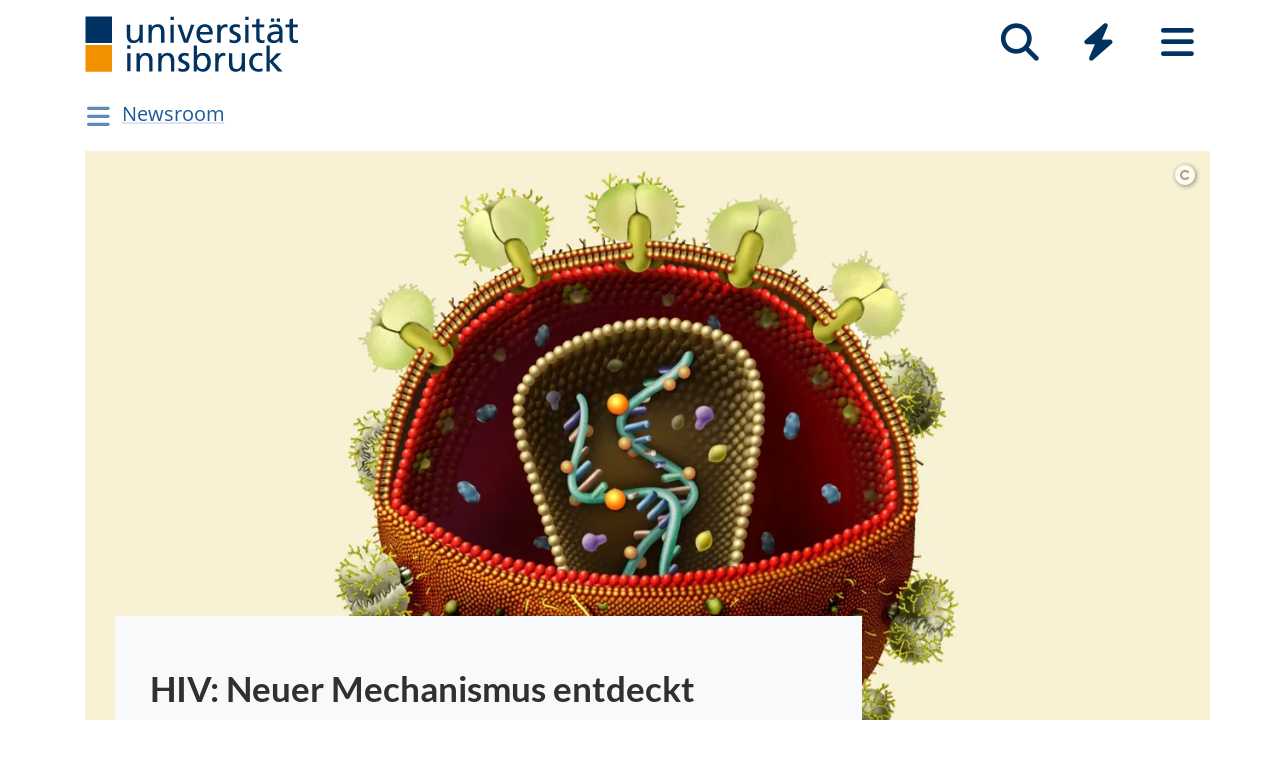

--- FILE ---
content_type: text/html; charset=utf-8
request_url: https://www.uibk.ac.at/de/newsroom/2020/hiv-neuer-mechanismus-entdeckt/
body_size: 8693
content:
<!DOCTYPE html>
<html lang="de"><head><title>HIV: Neuer Mechanismus entdeckt – Universität Innsbruck</title><meta charset="utf-8"><meta http-equiv="X-UA-Compatible" content="IE=edge"><link rel="icon" href="/static/uniweb/images/icons/favicon.a28011f62af2.ico" type="image/x-icon" /><meta name="viewport" content="width=device-width, initial-scale=1.0">
	<meta name="description" content="None"/>
	<link rel="canonical" href="https://www.uibk.ac.at/de/newsroom/2020/hiv-neuer-mechanismus-entdeckt/"><link rel="alternate" hreflang="x-default" href="https://www.uibk.ac.at/de/newsroom/2020/hiv-neuer-mechanismus-entdeckt/"><link rel="alternate" hreflang="de" href="https://www.uibk.ac.at/de/newsroom/2020/hiv-neuer-mechanismus-entdeckt/"><meta name="dcterms.modified" content="2022-05-09"><meta name="dcterms.format" content="text/html"><meta name="dcterms.language" content="de"><meta property="fediverse:creator" name="fediverse:creator" content="@uniinnsbruck@social.uibk.ac.at" /><meta name="twitter:card" content="summary_large_image" /><meta name="twitter:site" content="@uniinnsbruck" /><meta property="og:url" content="https://www.uibk.ac.at/de/newsroom/2020/hiv-neuer-mechanismus-entdeckt/" /><meta property="og:title" content="HIV: Neuer Mechanismus entdeckt" /><meta property="og:description" content="Der Kampf gegen HIV ist auch nach jahrelanger Forschung nicht gewonnen. Ein wichtiger Schritt zur Entwicklung besserer Therapien ist ein gutes Verständnis davon, wie sich das Virus auf molekularer Ebene im Körper vermehrt. Ein Team um Kathrin Breuker hat nun einen Mechanismus entschlüsselt, der für die Vermehrung des Virus zentral ist und ein neues Angriffsziel für eine Therapie bietet." /><meta property="og:image" content="https://www.uibk.ac.at/media/filer_public_thumbnails/filer_public/a1/23/a1230795-b994-47d3-afe9-d7b53effcfed/hiv_1800x1080.jpg__1200x720_q85_crop_subsampling-2_upscale.jpg" /><meta property="og:image:type" content="image/jpeg" /><meta property="og:image:alt" content="Blick in das Innere des HI-Virus." /><meta property="og:image:width" content="1200" /><meta property="og:image:height" content="720" /><meta property="og:locale" content="de_DE" /><script type="module" src="/static/node_modules/@uniweb/components/dist/uniweb-components/uniweb-components.esm.307152d78860.js"></script>
	<link href="/static/uniweb/css/default.ec67e97014a4.css" rel="stylesheet" type="text/css"/>
<link href="/static/uniweb/css/print.af7e8dc14679.css" rel="stylesheet" type="text/css" media="print"/>
<link href="/static/uniweb/css/shariff.complete.ff4dbf0968b0.css" rel="stylesheet" type="text/css"/>
<link href="/static/utils/css/cactus.79d54b08cf09.css" rel="stylesheet" type="text/css"/>

	

	<script type="application/ld+json">
	[{"@context": "https://schema.org", "@type": "NewsArticle", "@id": "https://www.uibk.ac.at/de/newsroom/2020/hiv-neuer-mechanismus-entdeckt/#uibk-newsarticle", "description": "Der Kampf gegen HIV ist auch nach jahrelanger Forschung nicht gewonnen. Ein wichtiger Schritt zur Entwicklung besserer Therapien ist ein gutes Verst\u00e4ndnis davon, wie sich das Virus auf molekularer Ebene im K\u00f6rper vermehrt. Ein Team um Kathrin Breuker hat nun einen Mechanismus entschl\u00fcsselt, der f\u00fcr die Vermehrung des Virus zentral ist und ein neues Angriffsziel f\u00fcr eine Therapie bietet.", "mainEntityOfPage": {"@type": "WebPage", "url": "https://www.uibk.ac.at/de/newsroom/2020/hiv-neuer-mechanismus-entdeckt/"}, "headline": "HIV: Neuer Mechanismus entdeckt", "isAccessibleForFree": "true", "image": {"@type": "ImageObject", "name": "hiv_1800x1080.jpg", "url": "https://www.uibk.ac.at/media/filer_public_thumbnails/filer_public/a1/23/a1230795-b994-47d3-afe9-d7b53effcfed/hiv_1800x1080.jpg__1200x720_q85_crop_subsampling-2_upscale.jpg", "creditText": "Illustration von Angie Fox / worldofviruses.unl.edu"}, "dateModified": "2024-07-03T11:35:58.094885+02:00", "datePublished": "2020-11-13T12:08:00+01:00", "inLanguage": "de"}]
	</script>

	<script>(function(){var _mtm=window._mtm=window._mtm||[];_mtm.push({'mtm.startTime':(new Date().getTime()),'event':'mtm.Start'});var d=document,g=d.createElement('script'),s=d.getElementsByTagName('script')[0];g.type='text/javascript';g.async=true;g.src='https://www.uibk.ac.at/pwk/js/container_htPnMFTX.js';s.parentNode.insertBefore(g,s);})()</script>
</head>

<body>
	
	
	
<header id="uibk-header-2024" class="uibk-header-default d-print-none">
	<div id="uibk-nav-canvas" class="w-100 d-flex flex-row align-items-start">
		<div class="container">
			<div class="row">
                <div class="col-12 d-flex flex-row justify-content-between align-items-center">
					
					<div id="uibk-nav-logo">
						<a href="https://www.uibk.ac.at/">
							<img src="/static/uniweb/images/logo-uibk.90f7ae9bbfac.svg" alt="Logo Universität Innsbruck" />
						</a>
					</div>
					
					
					
					<nav id="uibk-nav-prime" class="d-flex flex-row align-items-end" aria-label="Global" tabindex="0">
						

<button type="button" data-target="uibk-nav-search" data-focus="uibk-search-forms" class="position-relative uibk-nav-btn-open d-flex flex-column-reverse navbar-toggler btn btn-lg btn-supersized justify-content-end align-items-center uibk-mb-05" id="uibk-btn-nav-search" aria-label="Suche" tabindex="0"><span class="uibk-navi-text text-white position-absolute">Suche</span><i class="fa fa-search fa-fw fa-2x"></i></button><button type="button" data-target="uibk-nav-quicklinks" data-focus="uibk-nav-quicklinks-all" class="position-relative uibk-nav-btn-open d-flex flex-column-reverse navbar-toggler btn btn-lg btn-supersized justify-content-end align-items-center uibk-mb-05" id="uibk-btn-nav-quicklinks" aria-label="Quicklinks" tabindex="0"><span class="uibk-navi-text text-white position-absolute">Quicklinks</span><i class="fas fa-bolt fa-fw fa-2x"></i></button><button type="button" data-target="uibk-nav-fold-out" data-focus="uibk-nav-pages" class="position-relative uibk-nav-btn-open d-flex flex-column-reverse navbar-toggler btn btn-lg btn-supersized justify-content-center align-items-center uibk-mb-05" id="uibk-btn-nav-fold-out" aria-label="Seiten" tabindex="0"><span class="uibk-navi-text text-white position-absolute">Navigation</span><i class="fas fa-bars fa-fw fa-2x"></i></button>
					</nav>
				</div>
			</div>
		</div>
	</div>
	

<div id="uibk-nav-search" class="uibk-nav position-absolute d-none min-vh-100 w-100 flex-column justify-content-between" role="dialog" aria-modal="true" aria-label="Suche" tabindex="0"><div class="uibk-nav-col-2 container"><div id="uibk-search-forms" class="uibk-fold-out-span-2" tabindex="0"><form action="https://www.uibk.ac.at/search" method="get" role="search" aria-label="Webseiten"><h2 class="uibk-mt-0 text-white" tabindex="-1" id="nav-search-title">Webseitensuche</h2><label for="uibk-website-search" hidden="">Suchbegriff</label><div class="d-flex flex-row uibk-flex-search"><div class="form-group uibk-mb-1 w-100"><input name="q" id="uibk-website-search" type="search" maxlength="120" placeholder="Suchbegriff eingeben" class="form-control form-control-lg w-100" autocomplete="off" aria-autocomplete="list" aria-owns="uibk-website-search-suggestion" aria-expanded="false" aria-haspopup="listbox" aria-describedby="uibk-website-search-assistive" /><ul id="uibk-website-search-suggestion" tabindex="-1" aria-label="Suchvorschläge" aria-labelledby="uibk-website-search"></ul><span id="uibk-website-search-suggestion-alert" role="alert" class="sr-only">keine Suchvorschläge</span><span id="uibk-website-search-assistive" class="d-none">Wenn automatische Suchvorschläge verfügbar sind, verwenden Sie die Auf- und Abwärtspfeile zum Überprüfen und die Eingabetaste zum Auswählen. Benutzer von Touch-Geräten können durch Berührung oder mit Wischgesten suchen.</span></div><div class="form-group uibk-mb-1"><button type="submit" aria-label="Suchen" class="text-white bg-transparent border-0 m-0 p-0"><i class="fas fa-search"></i></button></div></div></form><form action="https://lfuonline.uibk.ac.at/public/people.search" method="get" role="search" aria-label="Personen"><h2 class="uibk-mt-0 text-white">Personensuche</h2><div class="d-flex flex-row"><div class="form-group"><input name="lname" type="search" maxlength="50" placeholder="Nachname" class="form-control form-control-lg w-100" aria-label="Nachname" /></div><div class="form-group"><input name="fname" type="search" maxlength="50" placeholder="Vorname" class="form-control form-control-lg w-100" aria-label="Vorname" /></div><div class="form-group"><button type="submit" aria-label="Suchen" class="text-white bg-transparent border-0 m-0 p-0"><i class="fas fa-search"></i></button></div></div></form></div></div><div class="container"><p class="uibk-nav-login-status" role="region" aria-label="Anmeldestatus"></p><a href="https://www.uibk.ac.at/intranet/">
        Login Mitarbeiter:innen
    </a></p></div><button type="button" class="uibk-nav-btn-close text-white bg-transparent position-absolute border-0" aria-label="Schließen"><i class="fas fa-window-close fa-2x"></i></button></div>
	

<div id="uibk-nav-quicklinks" class="uibk-nav position-absolute d-none min-vh-100 w-100 flex-column justify-content-between" role="dialog" aria-modal="true" aria-label="Quicklinks"><nav id="uibk-nav-quicklinks-all" class="uibk-nav-col-2 container" tabindex="0"><h2 class="uibk-mt-0 text-white" tabindex="-1">Quicklinks</h2><ul class="uibk-fold-out-span-2"><li><a href="https://accounts.uibk.ac.at/">Account Service</a></li><li><a href="https://www.uibk.ac.at/ecampus/">eCampus</a></li><li><a href="/de/universitaet/essen-am-campus/">Essen am Campus</a></li><li><a href="https://www.uibk.ac.at/fld/">Forschungsdokumentation</a></li><li><a href="https://www.uibk.ac.at/iup/verlagsverzeichnis/">IUP Verlagsverzeichnis</a></li><li><a href="https://www.uibk.ac.at/karriere/">Karriereportal</a></li><li><a href="https://lfuonline.uibk.ac.at/public/lfuonline.home">LFU:online</a></li><li><a href="/de/newsroom/lost-found-das-virtuelle-fundbuero/">Lost &amp; Found</a></li><li><a href="https://uibk.academic-whistleblower.at/">Meldesystem für Hinweisgeber:innen</a></li><li><a href="/de/rektorenteam/infrastruktur/sicherheitswesen/notfallnummern/notfallnummern/">Notfallnummern</a></li><li><a href="https://lms.uibk.ac.at/">OLAT</a></li><li><a href="https://presse.uibk.ac.at/">Presseportal</a></li><li><a href="https://www.uibk.ac.at/sprachenzentrum/">Sprachenzentrum</a></li><li><a href="/de/universitaet/standorte/">Standorte</a></li><li><a href="https://bibsearch.uibk.ac.at/">ULB-Literatursuche: BibSearch</a></li><li><a href="https://usi.uibk.ac.at/">USI-Anmeldung</a></li><li><a href="https://www.uibk.ac.at/events/">Veranstaltungskalender</a></li><li><a href="http://vis.uibk.ac.at/">VIS:online</a></li><li><a href="https://lfuonline.uibk.ac.at/public/lfuonline_lv.home">Vorlesungsverzeichnis</a></li><li><a href="https://exchange.uibk.ac.at/">Webmail für Bedienstete</a></li><li><a href="http://web-mail.uibk.ac.at/">Webmail für Studierende</a></li></ul></nav><div class="container"><p class="uibk-nav-login-status" role="region" aria-label="Anmeldestatus"></p><a href="https://www.uibk.ac.at/intranet/">
        Login Mitarbeiter:innen
    </a></p></div><button type="button" class="uibk-nav-btn-close text-white bg-transparent position-absolute border-0" aria-label="Schließen"><i class="fas fa-window-close fa-2x"></i></button></div>
	

<div id="uibk-nav-fold-out" class="uibk-nav position-absolute d-none min-vh-100 w-100 flex-column justify-content-between" role="dialog" aria-modal="true" aria-label="Seiten"><div id="uibk-fold-out-container" class="d-flex container"><nav class="uibk-fold-out-col-1" id="uibk-nav-pages" tabindex="0" aria-label="Kategorien"><ul class="d-flex flex-column"><li><button id="nav-studies" data-target="#nav-studies-l2" data-level-restore="false" type="button" aria-expanded="false" aria-controls="nav-studies-l2" tabindex="0">
				Studium
				</button></li><li><button id="nav-research" data-target="#nav-research-l2" data-level-restore="false" type="button" aria-expanded="false" aria-controls="nav-research-l2" tabindex="0">
				Forschung
				</button></li><li><button id="nav-connect" data-target="#nav-connect-l2" data-level-restore="false" type="button" aria-expanded="false" aria-controls="nav-connect-l2" tabindex="0">
				Netzwerk
				</button></li><li><button id="nav-about" data-target="#nav-about-l2" data-level-restore="false" type="button" aria-expanded="false" aria-controls="nav-about-l2" tabindex="0">
				Über uns
				</button></li></ul></nav><nav class="d-none uibk-fold-out-col-2" id="nav-studies-l2" role="region" aria-labelledby="nav-studies" tabindex="0"><ul><li><a href="/de/studium/">Auf einen Blick</a></li><li><a href="/de/studien/">Studienangebot</a></li><li><a href="/de/studium/beratung/">Studienberatung</a></li><li><a href="https://www.uibk.ac.at/studium/organisation/termine-und-fristen.html">Termine und Fristen</a></li><li><a href="https://www.uibk.ac.at/studium/anmeldung-zulassung/">Zulassung zum Studium</a></li><li><a href="https://www.uibk.ac.at/studium/organisation/">Studienorganisation</a></li><li><a href="https://www.uibk.ac.at/international/">International studieren</a></li><li><a href="/de/weiterbildung/">Weiterbildung</a></li><li><a href="/de/studium/frag-chatbot-leo/">Frag Chatbot Leo</a></li></ul></nav><nav class="d-none uibk-fold-out-col-2" id="nav-research-l2" role="region" aria-labelledby="nav-research" tabindex="0"><ul><li><a href="/de/forschung/">Forschung im Überblick</a></li><li><a href="/de/forschung/forschungsprofil/">Forschungsprofil</a></li><li><a href="/de/forschung/forschungsservices/">Forschungsservices</a></li><li><a href="/de/forschung/forschungsfoerderung/">Forschungsförderung</a></li><li><a href="/de/forschung/nachwuchs-karrierefoerderung/">Nachwuchs- und Karriereförderung</a></li><li><a href="/de/forschung/qualitaetssicherung/">Qualitätssicherung in der Forschung</a></li><li><a href="/de/forschung/forschungsinformation/">Forschungsinformation</a></li><li><a href="/de/fakultaeten/">Fakultäten und Institute</a></li></ul></nav><nav class="d-none uibk-fold-out-col-2" id="nav-connect-l2" role="region" aria-labelledby="nav-connect" tabindex="0"><ul><li><a href="https://www.uibk.ac.at/transferstelle/alumni/">Alumni</a></li><li><a href="/de/international/aurora/">AURORA</a></li><li><a href="/de/career-service/">Career-Service</a></li><li><a href="https://www.uibk.ac.at/international/europaregion/">EUREGIO</a></li><li><a href="/de/foerderkreis1669/">Förderkreis 1669</a></li><li><a href="https://www.uibk.ac.at/international/">International</a></li><li><a href="/de/stiftung/">Stiftung Universität Innsbruck</a></li><li><a href="/de/transferstelle/">Transferstelle</a></li></ul></nav><nav class="d-none uibk-fold-out-col-2" id="nav-about-l2" role="region" aria-labelledby="nav-about" tabindex="0"><ul><li><button id="nav-about-university-l2" data-target="#nav-about-university-l3" type="button" aria-expanded="false" aria-controls="nav-about-university-l3">
		Universität
		</button></li><li><button id="nav-about-governance-l2" data-target="#nav-about-governance-l3" type="button" aria-expanded="false" aria-controls="nav-about-governance-l3">
		Universitätsleitung
		</button></li><li><a href="/de/universitaet/organigramm/">Organigramm</a></li><li><a href="/de/fakultaeten/">Fakultäten</a></li><li><a href="/de/fakultaeten/institute/">Institute</a></li><li><a href="/de/newsroom/">Newsroom</a></li><li><a href="/de/karriere/">Karriere an der Uni</a></li><li><a href="/de/universitaet/standorte/">Standorte</a></li></ul></nav><nav class="uibk-collapse d-none uibk-fold-out-col-3" id="nav-about-university-l3" role="region" aria-labelledby="nav-about-university-l2" tabindex="0"><ul><li><a href="/de/universitaet/profil/">Die Leopold-Franzens-Universität Innsbruck</a></li><li><a href="/de/universitaet/profil/leitbild/">Leitbild</a></li><li><a href="/de/universitaet/profil/universitaetsleben/">Universitätsleben</a></li><li><a href="/de/universitaet/profil/geschichte/">Geschichte</a></li><li><a href="/de/350-jahre/">350 Jahre Uni Innsbruck</a></li><li><a href="/de/universitaet/profil/factsheets/">Zahlen und Fakten</a></li><li><a href="/de/universitaet/nachhaltigkeit/">Nachhaltigkeit</a></li><li><a href="https://www.uibk.ac.at/universitaet/diversitaet/">Diversitäts-Management</a></li><li><a href="/de/universitaet/digitalisierung/">Digitalisierung</a></li><li><a href="https://www.uibk.ac.at/international/">International</a></li></ul></nav><nav class="uibk-collapse d-none uibk-fold-out-col-3" id="nav-about-governance-l3" role="region" aria-labelledby="nav-about-governance-l2" tabindex="0"><ul><li><a href="/de/universitaetsrat/">Universitätsrat</a></li><li><a href="/de/rektorenteam/">RektorInnenteam</a></li><li><a href="https://www.uibk.ac.at/senat/">Senat</a></li><li><a href="/de/universitaet/leitung/entwicklungsplan/">Entwicklungsplan</a></li><li><a href="/de/universitaet/leitung/wissensbilanz/">Wissensbilanz</a></li></ul></nav><nav class="uibk-collapse d-none uibk-fold-out-col-3" id="nav-about-organisational-l3" role="region" aria-labelledby="nav-about-organisational-l2" tabindex="0"><ul><li><a href="https://www.uibk.ac.at/universitaet/organisation/organisation.html">Organisationseinheiten</a></li><li><a href="https://www.uibk.ac.at/universitaet/organisation/organigramm.html">Organigramm</a></li><li><a href="https://www.uibk.ac.at/zentraler-rechtsdienst/richtlinien-und-verordnungen-des-rektorats/organisationsrecht/">Organisationsplan</a></li><li><a href="https://www.uibk.ac.at/universitaet/verwaltung/">Dienstleistung und Verwaltung</a></li><li><a href="https://www.uibk.ac.at/universitaet/vertretung-und-beratung/">Vertretung und Beratung</a></li></ul></nav><nav id="uibk-nav-back" class="uibk-mt-15 d-none"><button id="btn-back" type="button" tabindex="0">
				zurück zur Übersicht
			</button></nav></div><div class="container"><p class="uibk-nav-login-status" role="region" aria-label="Anmeldestatus"></p><a href="https://www.uibk.ac.at/intranet/">
        Login Mitarbeiter:innen
    </a></p></div><button type="button" class="uibk-nav-btn-close text-white bg-transparent position-absolute border-0" aria-label="Schließen"><i class="fas fa-window-close fa-2x"></i></button></div>
</header>

	
	
		<div class="container uibk-mb-1 d-print-none" id="department-title-2024">
			<nav class="navbar p-0 d-flex flex-column align-items-start">
				<div class="department-nav d-flex flex-row-reverse justify-content-end align-items-center">
					<h1>
						<a href="/de/newsroom/">Newsroom</a>
					</h1>
					<button class="navbar-toggler btn btn-supersized" id="uibk-departmentnav-btn" type="button" data-toggle="collapse" data-target="#uibk-departmentnav-2024" aria-controls="uibk-departmentnav-2024" aria-expanded="false" aria-label="Navigationsseiten öffnen">
						<i class="fas fa-bars fa-fw"></i>
					</button>
				</div>
				<div class="navbar-collapse collapse" id="uibk-departmentnav-2024" aria-expanded="false">
					<ul class="uibk-department-dropdown-2024">
						
							

	
		
	

	
		
			<li class="nav-item">
				<a class="nav-link" href="/de/newsroom/audio/">Audio</a>
			</li>
		
	

	
		
			<li class="nav-item">
				<a class="nav-link" href="/de/newsroom/video/">Video</a>
			</li>
		
	

	
		
			<li class="nav-item">
				<a class="nav-link" href="/de/newsroom/magazin/">Magazin</a>
			</li>
		
	

	
		
			<li class="nav-item">
				<a class="nav-link" href="/de/newsroom/dossiers/">Dossiers</a>
				<button class="btn-collapse collapsed" type="button" data-toggle="collapse" data-target="#mdcmsplugin_2086" aria-expanded="false" aria-controls="mdcmsplugin_2086"></button>
				<ul class="collapse" id="mdcmsplugin_2086">
					
					<li class="nav-item">
						<a class="nav-link" href="/de/newsroom/dossiers/neue_gesichter/">Neue Gesichter</a>
					</li>
					
				</ul>
			</li>
		
	

	
		
			<li class="nav-item">
				<a class="nav-link" href="/de/newsroom/podcast/">Pod­cast „Zeit für Wis­sen­schaft“</a>
			</li>
		
	

	
		
			<li class="nav-item">
				<a class="nav-link" href="/de/newsroom/presseportal/">Pres­se­por­tal</a>
			</li>
		
	

	
		
			<li class="nav-item">
				<a class="nav-link" href="/de/newsroom/news-melden/">News mel­den</a>
			</li>
		
	

	
		
			<li class="nav-item">
				<a class="nav-link" href="/de/newsroom/intranet/">In­tra­net</a>
			</li>
		
	


						
					</ul>
				</div>
			</nav>
		</div>
	

	
	<main class="uibk-landing-page uibk-landing-page-2024 uibk-department-newsroom publication-news bg-white">
	
	
	<div class="container">
		<div class="row">
			<div class="col-12">
	



<div class="uibk-article-lead big-image"><figure typeof="ImageObject"><picture><source media="(-webkit-max-device-pixel-ratio: 1.5) and (min-width: 992px) and (max-width: 1199.98px)" srcset="/media/filer_public_thumbnails/filer_public/a1/23/a1230795-b994-47d3-afe9-d7b53effcfed/hiv_1800x1080.jpg__1200x720_q85_crop_subsampling-2_upscale.jpg" type="image/jpeg" /><source media="(-webkit-min-device-pixel-ratio: 1.5) and (min-width: 992px) and (max-width: 1199.98px)" srcset="/media/filer_public_thumbnails/filer_public/a1/23/a1230795-b994-47d3-afe9-d7b53effcfed/hiv_1800x1080.jpg__2400x1440_q85_crop_subsampling-2_upscale.jpg" type="image/jpeg" /><source media="(max-resolution: 1.5dppx) and (max-width: 991.98px)" srcset="/media/filer_public_thumbnails/filer_public/a1/23/a1230795-b994-47d3-afe9-d7b53effcfed/hiv_1800x1080.jpg__992x595_q85_crop_subsampling-2_upscale.jpg.webp" type="image/webp" /><source media="(min-resolution: 1.5dppx) and (max-width: 991.98px)" srcset="/media/filer_public_thumbnails/filer_public/a1/23/a1230795-b994-47d3-afe9-d7b53effcfed/hiv_1800x1080.jpg__1984x1190_q85_crop_subsampling-2_upscale.jpg.webp" type="image/webp" /><source media="(-webkit-max-device-pixel-ratio: 1.5) and (max-width: 991.98px)" srcset="/media/filer_public_thumbnails/filer_public/a1/23/a1230795-b994-47d3-afe9-d7b53effcfed/hiv_1800x1080.jpg__992x595_q85_crop_subsampling-2_upscale.jpg" type="image/jpeg" /><source media="(-webkit-min-device-pixel-ratio: 1.5) and (max-width: 991.98px)" srcset="/media/filer_public_thumbnails/filer_public/a1/23/a1230795-b994-47d3-afe9-d7b53effcfed/hiv_1800x1080.jpg__1984x1190_q85_crop_subsampling-2_upscale.jpg" type="image/jpeg" /><source media="(max-resolution: 1.5dppx) and (min-width: 1200px)" srcset="/media/filer_public_thumbnails/filer_public/a1/23/a1230795-b994-47d3-afe9-d7b53effcfed/hiv_1800x1080.jpg__1320x792_q85_crop_subsampling-2_upscale.jpg.webp" type="image/webp" /><source media="(min-resolution: 1.5dppx) and (min-width: 1200px)" srcset="/media/filer_public_thumbnails/filer_public/a1/23/a1230795-b994-47d3-afe9-d7b53effcfed/hiv_1800x1080.jpg__2640x1584_q85_crop_subsampling-2_upscale.jpg.webp" type="image/webp" /><source media="(-webkit-max-device-pixel-ratio: 1.5) and (min-width: 1200px)" srcset="/media/filer_public_thumbnails/filer_public/a1/23/a1230795-b994-47d3-afe9-d7b53effcfed/hiv_1800x1080.jpg__1320x792_q85_crop_subsampling-2_upscale.jpg" type="image/jpeg" /><source media="(-webkit-min-device-pixel-ratio: 1.5) and (min-width: 1200px)" srcset="/media/filer_public_thumbnails/filer_public/a1/23/a1230795-b994-47d3-afe9-d7b53effcfed/hiv_1800x1080.jpg__2640x1584_q85_crop_subsampling-2_upscale.jpg" type="image/jpeg" /><img src="/media/filer_public_thumbnails/filer_public/a1/23/a1230795-b994-47d3-afe9-d7b53effcfed/hiv_1800x1080.jpg__576x346_q85_crop_subsampling-2.jpg" loading="lazy"  alt="HI-Virus" /></picture><a href="#uibk-copyright-0" class="uibk-copyright"><i class="fa fa-copyright"></i></a><figcaption>Blick in das Innere des HI-Virus.</figcaption></figure><div><h1 property="name">HIV: Neuer Mecha­nis­mus ent­deckt</h1><time property="datePublished" datetime="13.11.2020">13.11.2020</time><p>Der Kampf gegen HIV ist auch nach jahrelanger Forschung nicht gewonnen. Ein wichtiger Schritt zur Entwicklung besserer Therapien ist ein gutes Verständnis davon, wie sich das Virus auf molekularer Ebene im Körper vermehrt. Ein Team um Kathrin Breuker hat nun einen Mechanismus entschlüsselt, der für die Vermehrung des Virus zentral ist und ein neues Angriffsziel für eine Therapie bietet.</p></div></div>
				<div class="uibk-main-content">
	<p>Millionen von Menschen weltweit sind mit dem Immunschwäche-Virus (HIV) infiziert. Wird dessen Vermehrung nicht mit Hilfe von antiviralen Mitteln eingedämmt, führt eine Infektion nach einiger Zeit zu einer AIDS-Erkrankung. Viele Wissenschaftler forschen immer noch intensiv nach neuen Angriffspunkten des Virus, um effizientere Therapien zu entwickeln. Die Arbeitsgruppe um Kathrin Breuker vom Institut für Organische Chemie hat nun ein weiteres solches Ziel identifiziert. Die Forscherinnen und Forscher konnten einen Mechanismus entschlüsseln, über den das Virus seine Vermehrung in menschlichen Zellen vorantreibt.<br></p><h2>Zerstörerischen Zyklus unterbrechen</h2><p>Um sich zu vermehren und auszubreiten, dringt das HI-Virus in menschliche Zellen ein und baut seine Erbinformation im Zellkern in die DNA ein. Dadurch wird aus der eingebauten Virus-DNA neue Virus-mRNA produziert, die aus dem Zellkern in das Cytosol transportiert und dort in virale Proteine, die der Virus-Replikation dienen, umgeschrieben wird. Um die Virus-mRNA schnell aus dem Zellkern zu lotsen, bringt das Virus ein bestimmtes Protein mit, das rev heißt. Es ist bekannt, dass etwa acht bis zehn solcher rev-Moleküle an die Virus-RNA binden müssen, damit die mRNA schnell den Zellkern verlassen kann. Schon lange beschäftigt die Wissenschaft die Frage, wo genau an der RNA und in welcher Reihenfolge diese rev-Proteine anlagern. Denn hier liegt ein möglicher Angriffspunkt für eine gezielte Therapie, um den zerstörerischen Zyklus der Virusvermehrung zu unterbrechen. Bisher wurde versucht, mit Hilfe von Kernspinresonanz-Spektroskopie, Kristallographie und biochemischen Experimenten das Rätsel zu lösen. Für die strukturgebenden Methoden wurden aber modifizierte Moleküle verwendet, weil die natürlichen Moleküle zu dynamisch sind und in den betroffenen Bereichen nicht kristallisieren. „Mit diesen Methoden wurde vor einigen Jahren auch eine wichtige Bindungsstelle entdeckt“, erzählt Kathrin Breuker. Mit ihrem Team hat sie nun eine neue Methode genutzt, um den Replikationsmechanismus des Virus genauer unter die Lupe zu nehmen.<br></p><h2>Neue Bindungsstelle entdeckt</h2><p>Die Innsbrucker Chemiker*innen haben die natürlichen Moleküle im Labor synthetisch nachgebaut: ein Peptid, das der Bindungsdomäne des rev-Proteins entspricht sowie unterschiedlich lange Segmente der Virus-mRNA. Deren Interaktionen beobachteten sie mit Hilfe der Elektrospray-Massenspektrometrie und Kollisions-aktivierter Dissoziation. „Wir fanden neben RNA mit einem Peptid auch Komplexe mit zwei Peptiden. Bei längeren RNA-Stücken beobachteten wir auch solche mit fünf Peptiden“, erzählt Kathrin Breuker, die mit ihrem Team diese Konstrukte genauer unter die Lupe nahm und eine neue Bindungsstelle entdeckte, die bisher nicht detektiert werden konnte. „Es handelt sich hier um eine transiente Bindungsstelle, die die rev-Proteine einfängt und dann an die bereits bekannten Bindungsstellen weiterreicht und so die Bildung von stabilen RNA-Protein-Komplexen ermöglicht“, erläutert Breuker das überraschende Ergebnis, das nun in der renommierten Fachzeitschrift Nature Communications veröffentlicht wurde. Dieser Fund ist nicht nur in Hinblick auf eine neue Therapie interessant, sondern klärt auch viele Forschungsergebnisse, die bisher nicht oder nur teilweise verstanden wurden.<br></p><p>Finanziell unterstützt wurden die Forschungen vom österreichischen Wissenschaftsfonds FWF und der Forschungsförderungsgesellschaft FFG.</p>

<h3>Links</h3>


	<ul class="uibk-mb-0 uibk-link-collection">
		
		<li><a href="https://www.nature.com/articles/s41467-020-19144-7">Native mass spectrometry reveals the initial binding events of HIV-1 rev to RRE stem II RNA. Eva-Maria Schneeberger, Matthias Halper, Michael Palasser, Sarah Viola Heel, Jovana Vušurović, Raphael Plangger, Michael Juen, Christoph Kreutz & Kathrin Breuker. Nature Communications 2020</a></li>
		
		<li><a href="https://www.uibk.ac.at/organic/breuker/">Arbeitsgruppe Kathrin Breuker</a></li>
		
		<li><a href="https://www.uibk.ac.at/cmbi/">Center for Molecular Biosciences (CMBI)</a></li>
		
	</ul>

				</div>
	


  <div>
	<li class="shariff-button mastodon-share-button"
 		 data-target="https://www.uibk.ac.at/de/newsroom/2020/hiv-neuer-mechanismus-entdeckt/"
		 data-name="HIV: Neuer Mechanismus entdeckt"
		 data-text="Bei Mastodon teilen">
	</li>

	<div class="shariff"
	 	data-url="https://www.uibk.ac.at/de/newsroom/2020/hiv-neuer-mechanismus-entdeckt/"
	 	data-theme="grey"
	 	data-orientation="horizontal"
	 	data-services="['facebook','linkedin','whatsapp','mail','info']"
	 	data-info-url="https://www.uibk.ac.at/impressum/"
	 	data-mail-url="mailto:"
	 	data-mail-subject="HIV: Neuer Mechanismus entdeckt"
	 	data-lang="de">
	</div>

    <div class="modal fade" id="mastodon-share-button" tabindex="-1" role="dialog" aria-labelledby="exampleModalLabel" aria-hidden="true">
      <div class="modal-dialog uibk-main-content" role="document">
		<form class="was-validated">
        <div class="modal-content">
          <div class="modal-header">
            <h5 class="modal-title mt-1 ml-0" id="exampleModalLabel">Mastodon</h5>
            <button type="button" class="btn btn-close" data-dismiss="modal" aria-label="Close">
              <span aria-hidden="true">&times;</span>
            </button>
          </div>
          <div class="modal-body">
            <div class="form-group">
              <label for="msb-address">Adresse der Instanz eingeben</label>
              <input type="url" class="form-control" id="msb-address" placeholder="https://social.uibk.ac.at" required="required" pattern="https?://[-0-9a-z]+\..+">
				<div class="valid-feedback">Ok</div>
				<div class="invalid-feedback">URL, z.B. ›https://social.uibk.ac.at‹</div>
            </div>
            <div class="form-check">
              <input type="checkbox" class="form-check-input" id="msb-memorize-instance">
              <label class="form-check-label" for="msb-memorize-instance">Instanz merken (setzt ein Cookie)</label>
            </div>
          </div>
          <div class="modal-footer">
            <button type="button" class="btn btn-outline-uibk-grey" data-dismiss="modal">Schließen</button>
            <button id="msb-share" type="button" class="btn btn-uibk-blue">Weiter</button>
          </div>
        </div>
		</form>
      </div>
    </div>
  </div>


			</div>
		</div>
	</div>

	</main>

	
		

<div class="container-fluid" id="uibk-credits"><div class="row"><div class="col-12"><button id="uibk-toggle-crd-list" class="btn btn-link p-0" type="button" data-toggle="collapse" data-target="#uibk-crd-list" aria-expanded="false" aria-controls="uibk-crd-list"><i class="fa fa-2x fa-copyright" aria-hidden="true"></i></button><ol class="collapse" id="uibk-crd-list"><li id="uibk-copyright-0"><span class="p-1">Illustration von Angie Fox / <a href="http://worldofviruses.unl.edu">worldofviruses.unl.edu</a></span></li></ol></div></div></div>

	

	<footer class="uibk-footer-2024 d-print-none"><div class="container-fluid"><div class="row"><div class="col-12 col-lg-8"><div class="footer-contents"><div class="logos"><a href="https://www.uibk.ac.at"><img class="logo-uni" src="/static/uniweb/images/logo-uibk-blau.21cbba546f54.svg" alt="Universität Innsbruck"></a><a href="https://www.uibk.ac.at/de/international/aurora/"><img class="logo-aurora" src="/static/uniweb/images/aurora_logo_white_2.dfb15f932c23.svg" alt="Aurora"></a></div><div class="contact"><div><p><span property="name">Universität Innsbruck</span></p><meta property="alternateName" content="Leopold-Franzens-Universität Innsbruck"><div property="contactPoint" typeof="PostalAddress"><span property="streetAddress">Innrain 52</span>,
								<span property="postalCode">6020</span>&nbsp;
								<span property="addressLocality">Innsbruck</span><span property="addressCountry" style="display:none;">Österreich</span></div></div><div><p><span property="telephone">Telefon: <a href="tel:+435125070">+43 512 507-0</a></span></p><p><a rel="nofollow" href="https://www.uibk.ac.at/impressum/" >Kontaktieren Sie uns</a></p></div><div><p><a rel="nofollow" href="https://www.uibk.ac.at/impressum/">Impressum</a></p><p><a rel="nofollow" href="https://www.uibk.ac.at/datenschutz/">Datenschutz</a></p></div><div><p><a rel="nofollow" href="https://www.uibk.ac.at/impressum/barrierefreiheit.html">Barrierefreiheit</a></p><p><a rel="nofollow" href="https://www.uibk.ac.at/universitaet/profil/zertifikate/">Zertifikate</a></p></div></div></div></div><div class="col-12 col-lg-4 footer-socialmedia"><ul class="socialmedia"><li><a href="/de/social-wall/"><i class="fa fa-2x fa-fw fa-globe" aria-hidden="true"></i></a></li><li><a href="https://www.facebook.com/uniinnsbruck" property="sameAs"><i class="fa fa-2x fa-fw fa-brands fa-square-facebook" aria-hidden="true"></i></a></li><li><a href="https://social.uibk.ac.at/@uniinnsbruck" property="sameAs"><i class="fa fa-2x fa-fw fa-brands fa-mastodon" aria-hidden="true"></i></a></li><li><a href="https://www.instagram.com/uniinnsbruck" property="sameAs"><i class="fa fa-2x fa-fw fa-brands fa-instagram" aria-hidden="true"></i></a></li><li><a href="https://www.linkedin.com/school/universit-t-innsbruck/" property="sameAs"><i class="fa fa-2x fa-fw fa-brands fa-linkedin-in" aria-hidden="true"></i></a></li><li><a href="/public-relations/presse/rss-feeds.html"><i class="fa fa-2x fa-fw fa-rss" aria-hidden="true"></i></a></li><li><a href="https://www.youtube.com/uniinnsbruck" property="sameAs"><i class="fa fa-2x fa-fw fa-brands fa-youtube" aria-hidden="true"></i></a></li><li><a href="https://soundcloud.com/uniinnsbruck" property="sameAs"><i class="fa fa-2x fa-fw fa-brands fa-soundcloud" aria-hidden="true"></i></a></li><li><a href="/uni-app/"><i class="fa fa-2x fa-fw fa-square-plus" aria-hidden="true"></i></a></li></ul></div></div><div class="row"><div class="col-12"><p class="powered-by">Powered by
					<a rel="nofollow" href="/de/admin/login/?next=/de/newsroom/2020/hiv-neuer-mechanismus-entdeckt/%3Ftoolbar_on">UniCMS</a>
					|
					<a href="/de/public-relations/webservices/">Webservices</a>
					|
					<a href="https://www.i-med.ac.at/">zur Medizinischen Universität Innsbruck</a></p></div></div></div></footer>

	
	
		
		
		
		
		
			
			
		
	


	<script src="/static/node_modules/bootstrap.native/dist/bootstrap-native.6051257e6624.js"></script>
	
	<script>
		if(/MSIE \d|Trident.*rv:/.test(navigator.userAgent))document.write('<script src="/static/node_modules/picturefill/dist/picturefill.min.1d343d827310.js"><\/script>');
	</script>
		
<script src="/static/uniweb/js/nav.3b38d05f5faf.js"></script>
<script src="/static/uniweb/js/uibk-copyrights.ac88c3fe5e7e.js"></script>
<script src="/static/uniweb/js/uibk-helpers.73c19917f9bb.js"></script>
<script src="/static/node_modules/shariff/dist/shariff.complete.933b593da5e0.js"></script>
<script src="/static/utils/js/mastodon.3bd830d26f40.js" ></script>

	
	<a href="#" accesskey="t" class="scrollToTop" style="display: inline;">
		<span class="sr-only">Nach oben scrollen</span>
		<i class="fa fa-angle-up"></i>
	</a>
</body>

</html>


--- FILE ---
content_type: text/css
request_url: https://www.uibk.ac.at/static/utils/css/cactus.79d54b08cf09.css
body_size: 968
content:
:root,:root.light{--cactus-text-color--soft:#999;--cactus-background-color--strong:#fafafa;--cactus-border-color:#d9d9d9;--cactus-box-shadow-color:rgba(51,51,51,0.3);--cactus-button-text-color:inherit;--cactus-button-color:#ccc;--cactus-button-color--strong:#bfbfbf;--cactus-button-color--stronger:#b3b3b3;--cactus-login-form-text-color:inherit;--cactus-border-width:1px;--cactus-border-radius:0.4em;--cactus-text-color:inherit;--cactus-background-color:transparent;--cactus-error-color:red}@media (prefers-color-scheme:dark){:root{--cactus-text-color--soft:grey;--cactus-background-color--strong:#1a1a1a;--cactus-border-color:#333;--cactus-box-shadow-color:#1a1a1a;--cactus-button-text-color:#ccc;--cactus-button-color:#404040;--cactus-button-color--strong:#4d4d4d;--cactus-button-color--stronger:#595959;--cactus-login-form-text-color:#ccc}}:root.dark{--cactus-text-color--soft:grey;--cactus-background-color--strong:#1a1a1a;--cactus-border-color:#333;--cactus-box-shadow-color:#1a1a1a;--cactus-button-text-color:#ccc;--cactus-button-color:#404040;--cactus-button-color--strong:#4d4d4d;--cactus-button-color--stronger:#595959;--cactus-login-form-text-color:#ccc}.cactus-container{display:flex;flex-direction:column;gap:1em;color:var(--cactus-text-color);background-color:var(--cactus-background-color)}.cactus-error{padding:.5em;padding-inline-end:1.5em;border:var(--cactus-border-width) solid var(--cactus-error-color);border-radius:var(--cactus-border-radius);position:relative}.cactus-error-close{position:absolute;right:.2em;top:0;color:var(--cactus-button-color);background-color:transparent;border:none}.cactus-error-close:hover:not([disabled]){color:var(--cactus-button-color--strong);cursor:pointer}.cactus-error-close:active:not([disabled]){color:var(--cactus-button-color--stronger);cursor:pointer}.cactus-error-close-icon{inline-size:20px;block-size:20px}.cactus-error-text{color:var(--cactus-error-color);font-weight:700;margin:0}.cactus-editor{display:flex;flex-direction:column;gap:.5em}.cactus-editor>span{display:flex}.cactus-editor-textarea{display:flex;flex:1;height:9rem;border-radius:var(--cactus-border-radius);border:solid var(--cactus-border-width) var(--cactus-border-color);padding:.5em;box-sizing:content-box;background-color:transparent;color:inherit;font:inherit}.cactus-editor-textarea::placeholder{text-align:center;line-height:8rem;font-size:1.5rem;color:var(--cactus-text-color--soft)}.cactus-editor-below{display:flex;flex-wrap:wrap;gap:.5em;justify-content:flex-end}.cactus-editor-name{display:flex;flex:1}.cactus-editor-name>span{display:flex;flex:1;min-inline-size:20ch;max-inline-size:40ch}.cactus-editor-name>span>input{inline-size:100%;border-radius:var(--cactus-border-radius);border:solid var(--cactus-border-width) var(--cactus-border-color);padding:.5em;background-color:transparent;color:inherit;font-size:inherit}.cactus-editor-name>span>input::placeholder{color:var(--cactus-text-color--soft)}.cactus-editor-buttons{display:flex;gap:.5em}.cactus-matrixdotto-only{align-self:center;text-decoration:none}.cactus-login-form-wrapper{position:fixed;top:0;bottom:0;left:0;right:0;z-index:1;display:flex;align-items:center;justify-content:center}.cactus-login-form{display:flex;flex-direction:column;gap:2em;padding:2rem;border-radius:var(--cactus-border-radius);background-color:var(--cactus-background-color--strong);color:var(--cactus-login-form-text-color);box-shadow:0 .5em 1em .5em var(--cactus-box-shadow-color);box-sizing:border-box;inline-size:100%;max-inline-size:300px}.cactus-login-close{align-self:flex-end;position:relative;margin:-2em;padding:0;color:var(--cactus-button-color);scale:2;background-color:transparent;border:none}.cactus-login-close:hover:not([disabled]){color:var(--cactus-button-color--strong);cursor:pointer}.cactus-login-close:active:not([disabled]){color:var(--cactus-button-color--stronger);cursor:pointer}.cactus-login-close-icon{inline-size:20px;block-size:20px}.cactus-login-title{align-self:center;font-size:1.17em;font-weight:700;margin:0}.cactus-login-client{display:flex;flex-direction:column;gap:1em}.cactus-login-client-title{font-size:1em;font-weight:700;margin:0}.cactus-matrixdotto-button{justify-content:center;text-decoration:none}.cactus-login-credentials{display:flex;flex-direction:column;gap:1em}.cactus-login-credentials-title{font-size:1em;font-weight:700;margin:0}.cactus-login-field{display:flex;flex-direction:column;gap:.25em}.cactus-login-label{font-size:1em;padding-bottom:.25em;color:var(--cactus-text-color--soft)}.cactus-login-error{margin:0;font-size:.8em;color:var(--cactus-text-color--soft)}.cactus-login-field>input{border-radius:var(--cactus-border-radius);border:solid var(--cactus-border-width) var(--cactus-border-color);padding:.5em;background-color:transparent;color:inherit;font-size:inherit}.cactus-login-field>input::placeholder{color:var(--cactus-text-color--soft)}.cactus-login-credentials-button{justify-content:center}.cactus-comments-container{display:flex;flex-direction:column;gap:1em}.cactus-comments-list{display:flex;flex-direction:column;gap:.5em}.cactus-comment{display:flex;flex-direction:row;gap:1em;padding-block-end:.5em;border-block-end:var(--cactus-border-width) solid var(--cactus-border-color)}.cactus-comment-avatar{display:flex}.cactus-comment-avatar>*{width:2.5rem;height:2.5rem;border-radius:50%;margin:0}.cactus-comment-avatar-placeholder{display:flex;justify-content:center;align-items:center;background-color:var(--cactus-border-color);color:var(--cactus-text-color--soft)}.cactus-comment-avatar-placeholder:before{content:"?"}.cactus-comment-content{display:flex;flex-direction:column;gap:.5em}.cactus-comment-header{display:flex;gap:.5em;flex-wrap:wrap}.cactus-comment-displayname{font-weight:700;cursor:pointer;text-decoration:none;color:inherit}.cactus-comment-time{color:var(--cactus-text-color--soft)}.cactus-message-text>:first-child{margin-block-start:0}.cactus-message-text>:last-child{margin-block-end:0}.cactus-message-emote{padding-top:.5em;color:var(--cactus-text-color--soft)}.cactus-message-image{max-width:100%;height:auto}.cactus-message-file{line-height:3em;margin-left:1em}.cactus-message-video{max-width:100%}.cactus-button{display:flex;align-items:center;padding-block:.6em;padding-inline:1em;background-color:var(--cactus-button-color);font-weight:700;border-radius:var(--cactus-border-radius);color:var(--cactus-button-text-color);font-size:inherit;border:none}.cactus-button:hover:not([disabled]){background-color:var(--cactus-button-color--strong);cursor:pointer}.cactus-button:active:not([disabled]){background-color:var(--cactus-button-color--stronger);cursor:pointer}.cactus-view-more{display:flex;justify-content:center}.spinner{align-self:center;width:2em;height:2em;display:flex;gap:.3em}.spinner>div{flex:1;background-color:var(--cactus-border-color);animation:sk-stretchdelay 2.4s ease-in-out infinite}.spinner .rect2{animation-delay:-2.2s}.spinner .rect3{animation-delay:-2s}.spinner .rect4{animation-delay:-1.8s}@keyframes sk-stretchdelay{0%,40%,to{transform:scaleY(.4)}20%{transform:scaleY(1)}}
/*# sourceMappingURL=/style.css.map */

--- FILE ---
content_type: text/css
request_url: https://www.uibk.ac.at/static/uniweb/css/print.af7e8dc14679.css
body_size: -48
content:
@media print{.cms-toolbar{display:none !important}a:after{content:none !important}.print-uibk{font-size:20px;margin:20px 0 0 0}.container-department{margin-top:0 !important;padding-left:0 !important}.container-department .title-department{text-align:left !important;font-size:15px;padding-top:0 !important;height:auto !important}#content,#main{font-size:13px !important;line-height:1.4 !important}#content h1,#main h1{font-size:21px !important}#content h2,#main h2{font-size:19px !important}#content h3,#main h3{font-size:17px !important}#content h4,#main h4{font-size:16px !important}#content h5,#main h5{font-size:15px !important}#content h6,#main h6{font-size:14px !important}#content h2,#main h2,#content h3,#main h3,#content h4,#main h4,#content h5,#main h5,#content h6,#main h6{margin-top:20px !important}.startseite .carousel-caption,.landingpage .carousel-caption{padding:0 20px !important;border-bottom:none !important}.startseite .carousel-indicators,.landingpage .carousel-indicators{display:none !important}.startseite article>a img,.landingpage article>a img{width:30% !important;padding-left:20px;border:none !important}.startseite article>a p.transparent-text,.landingpage article>a p.transparent-text{margin-bottom:-10px;font-size:32px}.startseite img.img-responsive,.landingpage img.img-responsive{width:30% !important}div.newsitem-head{position:relative !important}}.visible-print-block{display:none !important}@media print{.visible-print-block{display:block !important}}.visible-print-inline{display:none !important}@media print{.visible-print-inline{display:inline !important}}.visible-print-inline-block{display:none !important}@media print{.visible-print-inline-block{display:inline-block !important}}@media print{.hidden-print{display:none !important}}


--- FILE ---
content_type: application/javascript
request_url: https://www.uibk.ac.at/static/node_modules/@uniweb/components/dist/uniweb-components/p-1334da3b.js
body_size: 4739
content:
let e,t,l,n=!1,o=!1,s=!1,i=!1,r=!1;const c="undefined"!=typeof window?window:{},f=c.document||{head:{}},u={t:0,l:"",jmp:e=>e(),raf:e=>requestAnimationFrame(e),ael:(e,t,l,n)=>e.addEventListener(t,l,n),rel:(e,t,l,n)=>e.removeEventListener(t,l,n),ce:(e,t)=>new CustomEvent(e,t)},a=e=>Promise.resolve(e),$=(()=>{try{return new CSSStyleSheet,"function"==typeof(new CSSStyleSheet).replaceSync}catch(e){}return!1})(),d=(e,t,l)=>{l&&l.map((([l,n,o])=>{const s=p(e,l),i=h(t,o),r=y(l);u.ael(s,n,i,r),(t.o=t.o||[]).push((()=>u.rel(s,n,i,r)))}))},h=(e,t)=>l=>{try{256&e.t?e.i[t](l):(e.u=e.u||[]).push([t,l])}catch(e){ce(e)}},p=(e,t)=>8&t?c:16&t?f.body:e,y=e=>0!=(2&e),w="http://www.w3.org/1999/xlink",m=new WeakMap,b=e=>"sc-"+e.$,g={},k=e=>"object"==(e=typeof e)||"function"===e,v=(e,t,...l)=>{let n=null,o=null,s=null,i=!1,r=!1;const c=[],f=t=>{for(let l=0;l<t.length;l++)n=t[l],Array.isArray(n)?f(n):null!=n&&"boolean"!=typeof n&&((i="function"!=typeof e&&!k(n))&&(n+=""),i&&r?c[c.length-1].h+=n:c.push(i?S(null,n):n),r=i)};if(f(l),t){t.key&&(o=t.key),t.name&&(s=t.name);{const e=t.className||t.class;e&&(t.class="object"!=typeof e?e:Object.keys(e).filter((t=>e[t])).join(" "))}}const u=S(e,null);return u.p=t,c.length>0&&(u.m=c),u.g=o,u.k=s,u},S=(e,t)=>({t:0,v:e,h:t,S:null,m:null,p:null,g:null,k:null}),j={},O=(e,t,l,n,o,s)=>{if(l!==n){let i=re(e,t),r=t.toLowerCase();if("class"===t){const t=e.classList,o=C(l),s=C(n);t.remove(...o.filter((e=>e&&!s.includes(e)))),t.add(...s.filter((e=>e&&!o.includes(e))))}else if("style"===t){for(const t in l)n&&null!=n[t]||(t.includes("-")?e.style.removeProperty(t):e.style[t]="");for(const t in n)l&&n[t]===l[t]||(t.includes("-")?e.style.setProperty(t,n[t]):e.style[t]=n[t])}else if("key"===t);else if("ref"===t)n&&n(e);else if(i||"o"!==t[0]||"n"!==t[1]){const c=k(n);if((i||c&&null!==n)&&!o)try{if(e.tagName.includes("-"))e[t]=n;else{const o=null==n?"":n;"list"===t?i=!1:null!=l&&e[t]==o||(e[t]=o)}}catch(e){}let f=!1;r!==(r=r.replace(/^xlink\:?/,""))&&(t=r,f=!0),null==n||!1===n?!1===n&&""!==e.getAttribute(t)||(f?e.removeAttributeNS(w,t):e.removeAttribute(t)):(!i||4&s||o)&&!c&&(n=!0===n?"":n,f?e.setAttributeNS(w,t,n):e.setAttribute(t,n))}else t="-"===t[2]?t.slice(3):re(c,r)?r.slice(2):r[2]+t.slice(3),l&&u.rel(e,t,l,!1),n&&u.ael(e,t,n,!1)}},M=/\s/,C=e=>e?e.split(M):[],R=(e,t,l,n)=>{const o=11===t.S.nodeType&&t.S.host?t.S.host:t.S,s=e&&e.p||g,i=t.p||g;for(n in s)n in i||O(o,n,s[n],void 0,l,t.t);for(n in i)O(o,n,s[n],i[n],l,t.t)},x=(o,r,c,u)=>{const a=r.m[c];let $,d,h,p=0;if(n||(s=!0,"slot"===a.v&&(e&&u.classList.add(e+"-s"),a.t|=a.m?2:1)),null!==a.h)$=a.S=f.createTextNode(a.h);else if(1&a.t)$=a.S=f.createTextNode("");else{if(i||(i="svg"===a.v),$=a.S=f.createElementNS(i?"http://www.w3.org/2000/svg":"http://www.w3.org/1999/xhtml",2&a.t?"slot-fb":a.v),i&&"foreignObject"===a.v&&(i=!1),R(null,a,i),null!=e&&$["s-si"]!==e&&$.classList.add($["s-si"]=e),a.m)for(p=0;p<a.m.length;++p)d=x(o,a,p,$),d&&$.appendChild(d);"svg"===a.v?i=!1:"foreignObject"===$.tagName&&(i=!0)}return $["s-hn"]=l,3&a.t&&($["s-sr"]=!0,$["s-cr"]=t,$["s-sn"]=a.k||"",h=o&&o.m&&o.m[c],h&&h.v===a.v&&o.S&&T(o.S,!1)),$},T=(e,t)=>{u.t|=1;const n=e.childNodes;for(let e=n.length-1;e>=0;e--){const o=n[e];o["s-hn"]!==l&&o["s-ol"]&&(U(o).insertBefore(o,E(o)),o["s-ol"].remove(),o["s-ol"]=void 0,s=!0),t&&T(o,t)}u.t&=-2},L=(e,t,n,o,s,i)=>{let r,c=e["s-cr"]&&e["s-cr"].parentNode||e;for(c.shadowRoot&&c.tagName===l&&(c=c.shadowRoot);s<=i;++s)o[s]&&(r=x(null,n,s,e),r&&(o[s].S=r,c.insertBefore(r,E(t))))},N=(e,t,l,n,s)=>{for(;t<=l;++t)(n=e[t])&&(s=n.S,H(n),o=!0,s["s-ol"]?s["s-ol"].remove():T(s,!0),s.remove())},P=(e,t)=>e.v===t.v&&("slot"===e.v?e.k===t.k:e.g===t.g),E=e=>e&&e["s-ol"]||e,U=e=>(e["s-ol"]?e["s-ol"]:e).parentNode,W=(e,t)=>{const l=t.S=e.S,n=e.m,o=t.m,s=t.v,r=t.h;let c;null===r?(i="svg"===s||"foreignObject"!==s&&i,"slot"===s||R(e,t,i),null!==n&&null!==o?((e,t,l,n)=>{let o,s,i=0,r=0,c=0,f=0,u=t.length-1,a=t[0],$=t[u],d=n.length-1,h=n[0],p=n[d];for(;i<=u&&r<=d;)if(null==a)a=t[++i];else if(null==$)$=t[--u];else if(null==h)h=n[++r];else if(null==p)p=n[--d];else if(P(a,h))W(a,h),a=t[++i],h=n[++r];else if(P($,p))W($,p),$=t[--u],p=n[--d];else if(P(a,p))"slot"!==a.v&&"slot"!==p.v||T(a.S.parentNode,!1),W(a,p),e.insertBefore(a.S,$.S.nextSibling),a=t[++i],p=n[--d];else if(P($,h))"slot"!==a.v&&"slot"!==p.v||T($.S.parentNode,!1),W($,h),e.insertBefore($.S,a.S),$=t[--u],h=n[++r];else{for(c=-1,f=i;f<=u;++f)if(t[f]&&null!==t[f].g&&t[f].g===h.g){c=f;break}c>=0?(s=t[c],s.v!==h.v?o=x(t&&t[r],l,c,e):(W(s,h),t[c]=void 0,o=s.S),h=n[++r]):(o=x(t&&t[r],l,r,e),h=n[++r]),o&&U(a.S).insertBefore(o,E(a.S))}i>u?L(e,null==n[d+1]?null:n[d+1].S,l,n,r,d):r>d&&N(t,i,u)})(l,n,t,o):null!==o?(null!==e.h&&(l.textContent=""),L(l,null,t,o,0,o.length-1)):null!==n&&N(n,0,n.length-1),i&&"svg"===s&&(i=!1)):(c=l["s-cr"])?c.parentNode.textContent=r:e.h!==r&&(l.data=r)},A=e=>{const t=e.childNodes;let l,n,o,s,i,r;for(n=0,o=t.length;n<o;n++)if(l=t[n],1===l.nodeType){if(l["s-sr"])for(i=l["s-sn"],l.hidden=!1,s=0;s<o;s++)if(r=t[s].nodeType,t[s]["s-hn"]!==l["s-hn"]||""!==i){if(1===r&&i===t[s].getAttribute("slot")){l.hidden=!0;break}}else if(1===r||3===r&&""!==t[s].textContent.trim()){l.hidden=!0;break}A(l)}},F=[],q=e=>{let t,l,n,s,i,r,c=0;const f=e.childNodes,u=f.length;for(;c<u;c++){if(t=f[c],t["s-sr"]&&(l=t["s-cr"])&&l.parentNode)for(n=l.parentNode.childNodes,s=t["s-sn"],r=n.length-1;r>=0;r--)l=n[r],l["s-cn"]||l["s-nr"]||l["s-hn"]===t["s-hn"]||(D(l,s)?(i=F.find((e=>e.j===l)),o=!0,l["s-sn"]=l["s-sn"]||s,i?i.O=t:F.push({O:t,j:l}),l["s-sr"]&&F.map((e=>{D(e.j,l["s-sn"])&&(i=F.find((e=>e.j===l)),i&&!e.O&&(e.O=i.O))}))):F.some((e=>e.j===l))||F.push({j:l}));1===t.nodeType&&q(t)}},D=(e,t)=>1===e.nodeType?null===e.getAttribute("slot")&&""===t||e.getAttribute("slot")===t:e["s-sn"]===t||""===t,H=e=>{e.p&&e.p.ref&&e.p.ref(null),e.m&&e.m.map(H)},V=e=>oe(e).M,_=(e,t)=>{t&&!e.C&&t["s-p"]&&t["s-p"].push(new Promise((t=>e.C=t)))},z=(e,t)=>{if(e.t|=16,!(4&e.t))return _(e,e.R),me((()=>B(e,t)));e.t|=512},B=(e,t)=>{const l=e.i;let n;return t&&(e.t|=256,e.u&&(e.u.map((([e,t])=>Q(l,e,t))),e.u=null),n=Q(l,"componentWillLoad")),X(n,(()=>G(e,l,t)))},G=async(e,t,l)=>{const n=e.M,o=n["s-rc"];l&&(e=>{const t=e.T,l=e.M,n=t.t,o=((e,t)=>{let l=b(t);const n=ae.get(l);if(e=11===e.nodeType?e:f,n)if("string"==typeof n){let t,o=m.get(e=e.head||e);o||m.set(e,o=new Set),o.has(l)||(t=f.createElement("style"),t.innerHTML=n,e.insertBefore(t,e.querySelector("link")),o&&o.add(l))}else e.adoptedStyleSheets.includes(n)||(e.adoptedStyleSheets=[...e.adoptedStyleSheets,n]);return l})(l.shadowRoot?l.shadowRoot:l.getRootNode(),t);10&n&&(l["s-sc"]=o,l.classList.add(o+"-h"))})(e);I(e,t),o&&(o.map((e=>e())),n["s-rc"]=void 0);{const t=n["s-p"],l=()=>J(e);0===t.length?l():(Promise.all(t).then(l),e.t|=4,t.length=0)}},I=(i,r)=>{try{r=r.render(),i.t&=-17,i.t|=2,((i,r)=>{const c=i.M,a=i.T,$=i.L||S(null,null),d=(e=>e&&e.v===j)(r)?r:v(null,null,r);if(l=c.tagName,a.N&&(d.p=d.p||{},a.N.map((([e,t])=>d.p[t]=c[e]))),d.v=null,d.t|=4,i.L=d,d.S=$.S=c.shadowRoot||c,e=c["s-sc"],t=c["s-cr"],n=0!=(1&a.t),o=!1,W($,d),u.t|=1,s){let e,t,l,n,o,s;q(d.S);let i=0;for(;i<F.length;i++)e=F[i],t=e.j,t["s-ol"]||(l=f.createTextNode(""),l["s-nr"]=t,t.parentNode.insertBefore(t["s-ol"]=l,t));for(i=0;i<F.length;i++)if(e=F[i],t=e.j,e.O){for(n=e.O.parentNode,o=e.O.nextSibling,l=t["s-ol"];l=l.previousSibling;)if(s=l["s-nr"],s&&s["s-sn"]===t["s-sn"]&&n===s.parentNode&&(s=s.nextSibling,!s||!s["s-nr"])){o=s;break}(!o&&n!==t.parentNode||t.nextSibling!==o)&&t!==o&&(!t["s-hn"]&&t["s-ol"]&&(t["s-hn"]=t["s-ol"].parentNode.nodeName),n.insertBefore(t,o))}else 1===t.nodeType&&(t.hidden=!0)}o&&A(d.S),u.t&=-2,F.length=0})(i,r)}catch(e){ce(e,i.M)}return null},J=e=>{const t=e.M,l=e.R;Q(e.i,"componentDidRender"),64&e.t||(e.t|=64,Y(t),e.P(t),l||K()),e.C&&(e.C(),e.C=void 0),512&e.t&&we((()=>z(e,!1))),e.t&=-517},K=()=>{Y(f.documentElement),we((()=>(e=>{const t=u.ce("appload",{detail:{namespace:"uniweb-components"}});return e.dispatchEvent(t),t})(c)))},Q=(e,t,l)=>{if(e&&e[t])try{return e[t](l)}catch(e){ce(e)}},X=(e,t)=>e&&e.then?e.then(t):t(),Y=e=>e.classList.add("hydrated"),Z=(e,t,l)=>{if(t.U){const n=Object.entries(t.U),o=e.prototype;if(n.map((([e,[n]])=>{(31&n||2&l&&32&n)&&Object.defineProperty(o,e,{get(){return((e,t)=>oe(this).W.get(t))(0,e)},set(l){((e,t,l,n)=>{const o=oe(e),s=o.W.get(t),i=o.t,r=o.i;l=((e,t)=>null==e||k(e)?e:4&t?"false"!==e&&(""===e||!!e):2&t?parseFloat(e):1&t?e+"":e)(l,n.U[t][0]),8&i&&void 0!==s||l===s||Number.isNaN(s)&&Number.isNaN(l)||(o.W.set(t,l),r&&2==(18&i)&&z(o,!1))})(this,e,l,t)},configurable:!0,enumerable:!0})})),1&l){const l=new Map;o.attributeChangedCallback=function(e,t,n){u.jmp((()=>{const t=l.get(e);if(this.hasOwnProperty(t))n=this[t],delete this[t];else if(o.hasOwnProperty(t)&&"number"==typeof this[t]&&this[t]==n)return;this[t]=(null!==n||"boolean"!=typeof this[t])&&n}))},e.observedAttributes=n.filter((([e,t])=>15&t[0])).map((([e,n])=>{const o=n[1]||e;return l.set(o,e),512&n[0]&&t.N.push([e,o]),o}))}}return e},ee=e=>{Q(e,"connectedCallback")},te=(e,t={})=>{const l=[],n=t.exclude||[],o=c.customElements,s=f.head,i=s.querySelector("meta[charset]"),r=f.createElement("style"),a=[];let h,p=!0;Object.assign(u,t),u.l=new URL(t.resourcesUrl||"./",f.baseURI).href,e.map((e=>{e[1].map((t=>{const s={t:t[0],$:t[1],U:t[2],A:t[3]};s.U=t[2],s.A=t[3],s.N=[];const i=s.$,r=class extends HTMLElement{constructor(e){super(e),ie(e=this,s),1&s.t&&e.attachShadow({mode:"open"})}connectedCallback(){h&&(clearTimeout(h),h=null),p?a.push(this):u.jmp((()=>(e=>{if(0==(1&u.t)){const t=oe(e),l=t.T,n=()=>{};if(1&t.t)d(e,t,l.A),ee(t.i);else{t.t|=1,12&l.t&&(e=>{const t=e["s-cr"]=f.createComment("");t["s-cn"]=!0,e.insertBefore(t,e.firstChild)})(e);{let l=e;for(;l=l.parentNode||l.host;)if(l["s-p"]){_(t,t.R=l);break}}l.U&&Object.entries(l.U).map((([t,[l]])=>{if(31&l&&e.hasOwnProperty(t)){const l=e[t];delete e[t],e[t]=l}})),(async(e,t,l,n,o)=>{if(0==(32&t.t)){{if(t.t|=32,(o=ue(l)).then){const e=()=>{};o=await o,e()}o.isProxied||(Z(o,l,2),o.isProxied=!0);const e=()=>{};t.t|=8;try{new o(t)}catch(e){ce(e)}t.t&=-9,e(),ee(t.i)}if(o.style){let e=o.style;const t=b(l);if(!ae.has(t)){const n=()=>{};((e,t,l)=>{let n=ae.get(e);$&&l?(n=n||new CSSStyleSheet,"string"==typeof n?n=t:n.replaceSync(t)):n=t,ae.set(e,n)})(t,e,!!(1&l.t)),n()}}}const s=t.R,i=()=>z(t,!0);s&&s["s-rc"]?s["s-rc"].push(i):i()})(0,t,l)}n()}})(this)))}disconnectedCallback(){u.jmp((()=>(()=>{if(0==(1&u.t)){const e=oe(this);e.o&&(e.o.map((e=>e())),e.o=void 0)}})()))}componentOnReady(){return oe(this).F}};s.q=e[0],n.includes(i)||o.get(i)||(l.push(i),o.define(i,Z(r,s,1)))}))})),r.innerHTML=l+"{visibility:hidden}.hydrated{visibility:inherit}",r.setAttribute("data-styles",""),s.insertBefore(r,i?i.nextSibling:s.firstChild),p=!1,a.length?a.map((e=>e.connectedCallback())):u.jmp((()=>h=setTimeout(K,30)))},le=e=>{const t=new URL(e,u.l);return t.origin!==c.location.origin?t.href:t.pathname},ne=new WeakMap,oe=e=>ne.get(e),se=(e,t)=>ne.set(t.i=e,t),ie=(e,t)=>{const l={t:0,M:e,T:t,W:new Map};return l.F=new Promise((e=>l.P=e)),e["s-p"]=[],e["s-rc"]=[],d(e,l,t.A),ne.set(e,l)},re=(e,t)=>t in e,ce=(e,t)=>(0,console.error)(e,t),fe=new Map,ue=e=>{const t=e.$.replace(/-/g,"_"),l=e.q,n=fe.get(l);return n?n[t]:import(`./${l}.entry.js`).then((e=>(fe.set(l,e),e[t])),ce)
/*!__STENCIL_STATIC_IMPORT_SWITCH__*/},ae=new Map,$e=[],de=[],he=(e,t)=>l=>{e.push(l),r||(r=!0,t&&4&u.t?we(ye):u.raf(ye))},pe=e=>{for(let t=0;t<e.length;t++)try{e[t](performance.now())}catch(e){ce(e)}e.length=0},ye=()=>{pe($e),pe(de),(r=$e.length>0)&&u.raf(ye)},we=e=>a().then(e),me=he(de,!0);export{V as a,te as b,le as g,v as h,a as p,se as r}

--- FILE ---
content_type: image/svg+xml
request_url: https://www.uibk.ac.at/static/uniweb/images/aurora_logo_white_2.dfb15f932c23.svg
body_size: 1045
content:
<?xml version="1.0" encoding="UTF-8" standalone="no"?>
<!-- Generator: Adobe Illustrator 28.2.0, SVG Export Plug-In . SVG Version: 6.00 Build 0)  -->

<svg
   xmlns:dc="http://purl.org/dc/elements/1.1/"
   xmlns:cc="http://creativecommons.org/ns#"
   xmlns:rdf="http://www.w3.org/1999/02/22-rdf-syntax-ns#"
   xmlns:svg="http://www.w3.org/2000/svg"
   xmlns="http://www.w3.org/2000/svg"
   xmlns:xlink="http://www.w3.org/1999/xlink"
   xmlns:sodipodi="http://sodipodi.sourceforge.net/DTD/sodipodi-0.dtd"
   xmlns:inkscape="http://www.inkscape.org/namespaces/inkscape"
   version="1.1"
   id="Ebene_1"
   x="0px"
   y="0px"
   viewBox="0 0 340.29999 55.699999"
   xml:space="preserve"
   sodipodi:docname="aurora_logo_white_2.svg"
   width="340.29999"
   height="55.700001"
   inkscape:version="0.92.4 (5da689c313, 2019-01-14)"><metadata
   id="metadata3749"><rdf:RDF><cc:Work
       rdf:about=""><dc:format>image/svg+xml</dc:format><dc:type
         rdf:resource="http://purl.org/dc/dcmitype/StillImage" /><dc:title></dc:title></cc:Work></rdf:RDF></metadata><defs
   id="defs3747" /><sodipodi:namedview
   pagecolor="#ffffff"
   bordercolor="#666666"
   borderopacity="1"
   objecttolerance="10"
   gridtolerance="10"
   guidetolerance="10"
   inkscape:pageopacity="0"
   inkscape:pageshadow="2"
   inkscape:window-width="1920"
   inkscape:window-height="1017"
   id="namedview3745"
   showgrid="false"
   inkscape:zoom="2.7267606"
   inkscape:cx="165.19907"
   inkscape:cy="27.899997"
   inkscape:window-x="-8"
   inkscape:window-y="-8"
   inkscape:window-maximized="1"
   inkscape:current-layer="Ebene_1" />
<style
   type="text/css"
   id="style3732">
	.st0{clip-path:url(#SVGID_00000041283115933608414120000007824362181179344282_);fill:#FFFFFF;}
</style>
<g
   id="g3742"
   transform="translate(-96.1,-56.5)"
   style="fill:#bcc5d5;fill-opacity:1">
	<defs
   id="defs3735">
		<rect
   id="SVGID_1_"
   width="532.5"
   height="168.60001"
   x="0"
   y="0" />
	</defs>
	<clipPath
   id="SVGID_00000028304809257449249670000006151855780675881389_">
		<use
   xlink:href="#SVGID_1_"
   style="overflow:visible"
   id="use3737"
   x="0"
   y="0"
   width="100%"
   height="100%" />
	</clipPath>
	<path
   style="fill:#bcc5d5;fill-opacity:1"
   d="m 123.7,81.2 10,19.7 h -19.9 l 9.9,-19.7 m 0,-24.1 -27.6,54.7 h 55.2 z m 285.1,24.1 10,19.7 h -19.9 l 9.9,-19.7 m 0,-24.1 -27.6,54.7 h 55.2 z m -208,29.6 c 0,7.9 -2.2,14.1 -6.6,18.7 -4.3,4.5 -10.2,6.8 -17.6,6.8 -7.3,0 -13.2,-2.3 -17.5,-6.8 -4.3,-4.6 -6.5,-10.8 -6.5,-18.7 V 57.6 h 11.3 v 29.2 c 0,8.9 5.1,14.8 12.7,14.8 7.8,0 12.9,-5.9 12.9,-14.8 V 57.6 h 11.3 z M 223,94.4 V 111 H 211.6 V 57.6 h 22.8 c 6.2,0 11.3,1.7 15.2,5.1 4,3.4 6,7.8 6,13.3 0,7.6 -4.2,13.7 -11.2,16.6 L 259,111.1 H 245.3 L 232.2,94.5 H 223 Z M 234,84 c 5.9,0 10.4,-3.2 10.4,-8 0,-4.8 -4.5,-8 -10.4,-8 h -11 v 16 z m 78,-19.4 c 5.4,5.4 8.2,11.9 8.2,19.7 0,7.8 -2.7,14.3 -8.2,19.7 -5.4,5.4 -12,8.1 -19.8,8.1 -7.8,0 -14.4,-2.7 -19.8,-8.1 -5.4,-5.4 -8.1,-11.9 -8.1,-19.7 0,-7.8 2.7,-14.3 8.1,-19.7 5.4,-5.4 12,-8.1 19.8,-8.1 7.8,0 14.4,2.6 19.8,8.1 m -8.1,31.8 c 3.1,-3.4 4.7,-7.4 4.7,-12.2 0,-4.8 -1.6,-8.8 -4.7,-12.2 -3.1,-3.4 -7,-5 -11.7,-5 -4.6,0 -8.6,1.7 -11.7,5 -3.1,3.4 -4.7,7.4 -4.7,12.2 0,4.8 1.6,8.8 4.7,12.2 3.1,3.4 7.1,5 11.7,5 4.7,0.1 8.6,-1.6 11.7,-5 m 38,-2 V 111 H 330.5 V 57.6 h 22.8 c 6.2,0 11.3,1.7 15.2,5.1 4,3.4 6,7.8 6,13.3 0,7.6 -4.2,13.7 -11.2,16.6 l 14.6,18.5 H 364.2 L 351.1,94.5 h -9.2 z m 11,-10.4 c 5.9,0 10.4,-3.2 10.4,-8 0,-4.8 -4.5,-8 -10.4,-8 h -11 v 16 z"
   clip-path="url(#SVGID_00000028304809257449249670000006151855780675881389_)"
   id="path3740"
   inkscape:connector-curvature="0" />
</g>
</svg>

--- FILE ---
content_type: application/javascript
request_url: https://www.uibk.ac.at/static/utils/js/mastodon.3bd830d26f40.js
body_size: 1531
content:
/* derived from https://github.com/Aly-ve/Mastodon-share-button
 * Creative Commons Zero v1.0 Universal
 */
"use strict";

const COOKIE_NAME = 'instance-address'

document.addEventListener("DOMContentLoaded", () => {
	const myModalInstance = new BSN.Modal('#mastodon-share-button', {}); // target selector

	const msbConfig = {
		openModal: myModalInstance.show,
		closeModal: myModalInstance.hide,
		addressFieldSelector: '#msb-address',
		buttonModalSelector: '#msb-share',
		memorizeFieldId: 'msb-memorize-instance',
		buttonIconHtml: '<i class="fab fa-mastodon" aria-hidden="true"></i>'
	};

	document.getElementById('mastodon-share-button').addEventListener('shown.bs.modal',
		function () {
			document.getElementById('msb-address').focus();
		}
	);

	const pageLang = document.querySelector("html").getAttribute("lang");
    let strTitle = '';

	switch(pageLang) {
		case 'en':
			strTitle = 'Share this page:';
			break;
		default:
			strTitle = 'Diese Seite teilen:';
			break;
	}

	var uibkMainContent = document.querySelector(".uibk-main-content");
	var uibkArticleSocialMedia = document.createElement("div");
	var shariff = document.querySelector('div.shariff');
	var uibkEventcalendarLead = document.getElementById('uibk-eventcalendar-lead');

	if(shariff!==null) {

   	 	shariff.classList.remove("shariff");

    	shariff.querySelectorAll(".share_text").forEach(function(el) {
       	 	el.style.display = "none";
    	})

    	uibkArticleSocialMedia.classList.add("uibk-article-social-media");
    	uibkArticleSocialMedia.appendChild(shariff);

    	if(!uibkEventcalendarLead) {
			var pTitle = document.createElement('p');
			pTitle.classList.add('uibk-mb-05');
			pTitle.innerText = strTitle;
			uibkArticleSocialMedia.prepend(pTitle);
    	}

		const uibkMstdnLi = document.querySelector(".mastodon-share-button");
		const uibkTwitLi = shariff.querySelector("li.shariff-button.twitter");
    	shariff.querySelector("ul").insertBefore(uibkMstdnLi, uibkTwitLi);

		if(document.querySelector("main").classList.contains("uibk-department-newsroom")) {
			uibkMainContent.parentNode.insertBefore(uibkArticleSocialMedia, uibkMainContent);
		}
		else if(document.querySelector("main").classList.contains("uibk-eventcalendar") && uibkEventcalendarLead) {
			uibkArticleSocialMedia.classList.add('uibk-mb-15');
			uibkEventcalendarLead.parentNode.insertBefore(uibkArticleSocialMedia, uibkEventcalendarLead.nextSibling);
		}
		else {
			uibkMainContent.append(uibkArticleSocialMedia);
		}
	}

	function msbShareButtonAction(name, target) {
			let msbInstanceAddress = msbGetCookie('instance-address')
			if (msbInstanceAddress.length > 0) {
				window.open(`${msbInstanceAddress}/share?text=${name}%0A%0A${target}`, `__blank`)
			} else {
				if (msbConfig && msbConfig.openModal && msbConfig.addressFieldSelector) {

					if (document.querySelector(msbConfig.buttonModalSelector)) {
						let bms = document.querySelector(msbConfig.buttonModalSelector)
						bms.data = {target, name}
						bms.addEventListener('click', () => msbOnShare(), false)

					}
					msbConfig.openModal(name, target)
				}
			}
		}

		function msbOnShare(_name, _target) {
			if (msbConfig && msbConfig.addressFieldSelector && msbConfig.buttonModalSelector) {

				let name = !!_name ? _name : document.querySelector(msbConfig.buttonModalSelector).data.name
				let target = !!_target ? _target : document.querySelector(msbConfig.buttonModalSelector).data.target
				let address = document.querySelector(`${msbConfig.addressFieldSelector}`).value

				let msbInstanceAddress = "";
				try {
  					let url = new URL(address);
					console.log(url.hostname);
					msbInstanceAddress = msbInstanceAddress.concat(url.protocol, '//', url.hostname);
					if (url.port) {
						msbInstanceAddress = msbInstanceAddress.concat(':', url.port)
					}
				} catch (error) {
  					alert(error); // => TypeError, "Failed to construct URL: Invalid URL"
				}

				if (msbInstanceAddress.length > 0) {
					if (msbConfig.memorizeFieldId) {
						let msbMemorizeIsChecked = document.querySelector(`#${msbConfig.memorizeFieldId}`).checked
						if (msbConfig.memorizeFieldId && !msbGetCookie(COOKIE_NAME).length > 0 && msbMemorizeIsChecked) {
							msbSetCookie(COOKIE_NAME, msbInstanceAddress, 7);
						}
					}

					window.open(`${msbInstanceAddress}/share?text=${name}%0A%0A${target}`, `__blank`)
					if (msbConfig && msbConfig.openModal && msbConfig.closeModal) {
						msbConfig.closeModal()
					}
				}
			}
		}

		function msbGetCookie(cname) {
			var name = cname + "=";
			var ca = document.cookie.split(';');
			for (var i = 0; i < ca.length; i++) {
				var c = ca[i];
				while (c.charAt(0) == ' ') {
					c = c.substring(1);
				}
				if (c.indexOf(name) == 0) {
					return c.substring(name.length, c.length);
				}
			}
			return "";
		}

		function msbSetCookie(name, value, days) {
			let d = new Date()
			d.setTime(d.getTime() + days * 86400000)
			let expires = 'expires=' + d.toUTCString()
			document.cookie = `${name}=${value}; ${expires}; path=/`
		}

		(function () {

			let msbButtons = document.querySelectorAll('.mastodon-share-button')

			for (let i = 0; i < msbButtons.length; i++) {
				(function (j) {

					let msbTarget = msbButtons[j].dataset.target
					let msbName = msbButtons[j].dataset.name
					let msbButtonStyle = msbButtons[j].dataset.buttonstyle
					let msbText = msbButtons[j].dataset.text

					// Replace hashtab by html code
					msbName = msbName.replace(/#/g, '%23')

					/**
					 * Create buttons
					 */
					/*let button = document.createElement('button')*/
					let button = document.createElement('a')
					button.setAttribute("role", "button");
					button.setAttribute("rel", "nofollow");
					button.setAttribute("text", "Bei Mastodon teilen");
					button.setAttribute("aria-label", "Bei Mastodon teilen");
					button.setAttribute("href", "");
					button.addEventListener("click", function(e){e.preventDefault();return false;},false);

					msbButtons[j].appendChild(button)

					/**
					 * Add icon to the button if buttonIconHtml is setted
					 */
					if (msbConfig && msbConfig.buttonIconHtml) {
						button.innerHTML = `${msbConfig.buttonIconHtml} ${button.innerHTML}`
					}

					/**
					 * Set the listener in each button
					 */
					button.addEventListener('click', () => {
						msbShareButtonAction(msbName, msbTarget)
					}, true)

				})(i)
			}

		})()

	});


--- FILE ---
content_type: image/svg+xml
request_url: https://www.uibk.ac.at/static/uniweb/images/logo-uibk-blau.21cbba546f54.svg
body_size: 1475
content:
<?xml version="1.0" encoding="UTF-8" standalone="no"?>
<!-- Generator: Adobe Illustrator 27.6.1, SVG Export Plug-In . SVG Version: 6.00 Build 0)  -->

<svg
   version="1.1"
   id="Ebene_1"
   x="0px"
   y="0px"
   viewBox="0 0 232.15285 60.099998"
   xml:space="preserve"
   sodipodi:docname="logo-uibk-blau.svg"
   width="232.15285"
   height="60.099998"
   inkscape:version="1.2.2 (732a01da63, 2022-12-09)"
   xmlns:inkscape="http://www.inkscape.org/namespaces/inkscape"
   xmlns:sodipodi="http://sodipodi.sourceforge.net/DTD/sodipodi-0.dtd"
   xmlns="http://www.w3.org/2000/svg"
   xmlns:svg="http://www.w3.org/2000/svg"><defs
   id="defs39" /><sodipodi:namedview
   id="namedview37"
   pagecolor="#ffffff"
   bordercolor="#000000"
   borderopacity="0.25"
   inkscape:showpageshadow="2"
   inkscape:pageopacity="0.0"
   inkscape:pagecheckerboard="0"
   inkscape:deskcolor="#d1d1d1"
   showgrid="false"
   inkscape:zoom="4.2554694"
   inkscape:cx="113.73598"
   inkscape:cy="28.668988"
   inkscape:window-width="1920"
   inkscape:window-height="1017"
   inkscape:window-x="-8"
   inkscape:window-y="-8"
   inkscape:window-maximized="1"
   inkscape:current-layer="Ebene_1" />
<style
   type="text/css"
   id="style2">
	.st0{fill:#BCC5D5;stroke:#BCC5D5;stroke-miterlimit:10;}
	.st1{fill:#BCC5D5;stroke:#BCC5D5;stroke-width:1.3057;}
	.st2{fill:none;stroke:#BCC5D5;stroke-width:1.3;stroke-miterlimit:10;}
	.st3{fill:#BCC5D5;}
</style>
<g
   id="g34"
   transform="translate(-26.14715,-25.4)">
	<path
   class="st0"
   d="m 26.8,26.1 c 0,9 0,18 0,27.1 9,0 18.1,0 27.1,0 0,-9 0,-18 0,-27.1 -9,0 -18,0 -27.1,0 z"
   id="path4" />
	<path
   class="st1"
   d="m 26.8,26.1 c 0,9 0,18 0,27.1 9,0 18.1,0 27.1,0 0,-9 0,-18 0,-27.1 -9,0 -18,0 -27.1,0 z"
   id="path6" />
	<path
   class="st2"
   d="m 26.8,57.3 c 0,9 0,18 0,27.1 9,0 18,0 27.1,0 0,-9 0,-18 0,-27.1 -9,0 -18,0 -27.1,0 z"
   id="path8" />
	<polygon
   class="st3"
   points="236.1,85 241.3,85 231,74 240.2,65.3 235.2,65.3 227.3,73.3 227.3,56.7 223.6,56.7 223.6,85 227.3,85 227.3,74.9 "
   id="polygon10" />
	<path
   class="st3"
   d="m 144.1,85 h 3.5 v -2.8 h 0.1 c 1,1.5 3.2,3.3 6.7,3.3 6,0 8.5,-5.3 8.5,-10.7 0,-5.3 -2.8,-10 -8.5,-10 -3.4,0 -5.4,1.4 -6.5,3.2 h -0.1 V 56.8 h -3.6 V 85 Z M 159,75.1 c 0.1,3.1 -1.5,7.5 -5.5,7.5 -4.1,0 -5.8,-4.1 -5.8,-7.4 0,-3.7 1.9,-7.4 5.8,-7.4 4,0 5.6,3.7 5.5,7.3 z"
   id="path12" />
	<polygon
   class="st3"
   points="71.5,65.3 71.5,85 75.1,85 75.1,65.3 "
   id="polygon14" />
	<polygon
   class="st3"
   points="71.5,56.7 71.5,60.3 75.1,60.3 75.1,56.7 "
   id="polygon16" />
	<path
   class="st3"
   d="m 81.8,85 h 3.6 v -9.1 c 0,-4.8 1.9,-8.1 6,-8.1 3.2,0.2 4.2,2.4 4.2,7 V 85 h 3.6 V 73.3 c 0,-5.3 -2.3,-8.5 -7.4,-8.5 -2.7,0 -5.4,1.4 -6.5,3.6 H 85.2 V 65.3 H 81.7 V 85 Z m 23.6,0 h 3.6 v -9.1 c 0,-4.8 1.9,-8.1 6,-8.1 3.2,0.2 4.2,2.4 4.2,7 V 85 h 3.6 V 73.3 c 0,-5.3 -2.3,-8.5 -7.4,-8.5 -2.7,0 -5.4,1.4 -6.5,3.6 h 0.1 v -3.1 h -3.5 V 85 Z m 22,-0.6 c 1.7,0.9 3.6,1.1 5.4,1.1 3.5,0 6.9,-1.9 6.9,-6.2 0,-6.3 -8.6,-5.1 -8.6,-9.2 0,-1.6 1.6,-2.4 3.5,-2.4 0.9,0 3,0.5 3.8,1 l 0.3,-3.2 c -1.4,-0.4 -2.8,-0.8 -4.5,-0.8 -3.9,0 -7,2 -7,6.1 0,5.5 8.6,5.2 8.6,8.8 0,2.1 -2.1,2.8 -3.7,2.8 -1,0 -3.1,-0.5 -4.5,-1.4 z m 40.4,0.6 h 3.6 v -9 c 0,-5 2.1,-8 5.4,-8 0.6,0 1.4,0.1 2,0.3 V 65 c -0.8,-0.2 -1.3,-0.3 -2.4,-0.3 -2.1,0 -4.2,1.5 -5.1,3.5 h -0.1 v -3.1 h -3.4 z m 32.5,-19.7 h -3.6 v 9.1 c 0,4.8 -1.9,8.1 -6,8.1 -3.2,-0.2 -4.2,-2.4 -4.2,-7 V 65.3 h -3.6 V 77 c 0,5.3 2.3,8.5 7.4,8.5 2.7,0 5.4,-1.4 6.5,-3.6 h 0.1 V 85 h 3.5 V 65.3 Z m 19,0.3 c -1,-0.4 -2.9,-0.8 -4.4,-0.8 -6,0 -10.1,4.3 -10.1,10.3 0,5.6 4.1,10.3 10.1,10.3 1.3,0 3.1,-0.1 4.6,-0.8 l -0.3,-3.3 c -1.1,0.7 -2.7,1.1 -3.9,1.1 -4.7,0 -6.6,-3.9 -6.6,-7.4 0,-3.8 2.3,-7.4 6.3,-7.4 1.2,0 2.6,0.3 3.9,0.9 z"
   id="path18" />
	<path
   class="st3"
   d="m 221.4,34 h -5.2 v -6.7 l -3.6,1.2 V 34 H 208 v 2.9 h 4.5 v 11.5 c 0,3.9 2.3,5.7 6.1,5.7 1.2,0 2.3,-0.3 3.1,-0.5 v -3.1 c -0.5,0.3 -1.4,0.7 -2.5,0.7 -1.7,0 -3.1,-1.2 -3.1,-3.5 V 36.9 h 5.2 V 34 Z"
   id="path20" />
	<path
   class="st3"
   d="m 257.9,34 h -5.2 v -6.7 l -3.6,1.2 V 34 h -4.4 v 2.9 h 4.4 v 11.5 c 0,3.9 2.3,5.7 6.1,5.7 1.2,0 2.3,-0.3 3.1,-0.5 v -3.1 c -0.5,0.3 -1.4,0.7 -2.5,0.7 -1.7,0 -3.1,-1.2 -3.1,-3.5 V 36.9 h 5.2 z"
   id="path22" />
	<polygon
   class="st3"
   points="200.6,25.4 200.6,29.1 204.2,29.1 204.2,25.4 "
   id="polygon24" />
	<polygon
   class="st3"
   points="118.8,25.4 118.8,29.1 122.5,29.1 122.5,25.4 "
   id="polygon26" />
	<polygon
   class="st3"
   points="228.6,27.3 228.6,30.9 232.2,30.9 232.2,27.3 "
   id="polygon28" />
	<polygon
   class="st3"
   points="234.9,27.3 234.9,30.9 238.5,30.9 238.5,27.3 "
   id="polygon30" />
	<path
   class="st3"
   d="m 88.5,34.1 h -3.6 v 9.1 c 0,4.8 -1.9,8.1 -6,8.1 -3.2,-0.2 -4.2,-2.4 -4.2,-7 V 34.1 h -3.6 v 11.7 c 0,5.3 2.3,8.5 7.4,8.5 2.7,0 5.4,-1.4 6.5,-3.6 v 0 3.1 h 3.5 z m 6.2,19.7 h 3.6 v -9.1 c 0,-4.8 1.9,-8.1 6,-8.1 3.2,0.2 4.2,2.4 4.2,7 v 10.2 h 3.6 V 42.1 c 0,-5.3 -2.3,-8.5 -7.4,-8.5 -2.7,0 -5.4,1.4 -6.5,3.6 h -0.1 v -3.1 h -3.5 v 19.7 z m 24.1,0 h 3.6 V 34.1 h -3.6 z M 145,34.1 h -3.6 l -5.5,16.1 h -0.1 l -5.3,-16.1 h -4 l 7.1,19.7 h 4.3 z m 18.6,15.3 c -0.9,0.7 -3.7,2 -6.1,2 -3.4,0 -6.5,-2.7 -6.5,-6.6 h 14.1 c 0,-6.3 -2.1,-11.1 -8.7,-11.1 -5.6,0 -9.2,4.1 -9.2,10 0,6.4 3.2,10.7 10.2,10.7 3.3,0 4.8,-0.8 6.2,-1.3 z M 151,42 c 0.3,-2.6 1.7,-5.5 5.3,-5.5 3.1,0 4.9,2.5 4.9,5.5 z m 19,11.8 h 3.6 v -9 c 0,-5 2.1,-8 5.4,-8 0.6,0 1.4,0.1 2,0.3 v -3.3 c -0.8,-0.2 -1.3,-0.3 -2.4,-0.3 -2.1,0 -4.2,1.5 -5.1,3.5 h -0.1 V 33.9 H 170 Z m 13.4,-0.6 c 1.7,0.9 3.6,1.1 5.4,1.1 3.5,0 6.9,-1.9 6.9,-6.2 0,-6.3 -8.6,-5.1 -8.6,-9.2 0,-1.6 1.6,-2.4 3.5,-2.4 0.9,0 3,0.5 3.8,1 l 0.3,-3.2 c -1.4,-0.4 -2.8,-0.8 -4.5,-0.8 -3.9,0 -7,2 -7,6.1 0,5.5 8.6,5.2 8.6,8.8 0,2.1 -2.1,2.8 -3.7,2.8 -1,0 -3.1,-0.5 -4.5,-1.4 z m 17.2,0.6 h 3.6 V 34.1 h -3.6 z M 227,38.6 c 1.5,-1.2 3.7,-2 5.7,-2 3.6,0 4.9,1.7 4.9,5.1 -1.4,-0.1 -2.4,-0.1 -3.9,-0.1 -3.8,0 -9.2,1.5 -9.2,6.5 0,4.3 3,6.2 7.2,6.2 3.3,0 5.3,-1.8 6.1,-3 h 0.1 v 2.6 h 3.4 c -0.1,-0.6 -0.2,-1.6 -0.2,-3.9 v -8.2 c 0,-5.4 -2.3,-8.2 -7.9,-8.2 -2.5,0 -4.7,0.8 -6.5,1.9 z m 10.6,7.5 c 0,2.9 -1.9,5.2 -5.5,5.2 -1.7,0 -3.7,-1.1 -3.7,-3.2 0,-3.5 4.9,-3.8 6.8,-3.8 0.8,0 1.5,0.1 2.3,0.1 v 1.7 z"
   id="path32" />
</g>
</svg>


--- FILE ---
content_type: application/javascript
request_url: https://www.uibk.ac.at/static/node_modules/@uniweb/components/dist/uniweb-components/uniweb-components.esm.307152d78860.js
body_size: 116
content:
import{p as e,b as a}from"./p-1334da3b.js";(()=>{const a=import.meta.url,t={};return""!==a&&(t.resourcesUrl=new URL(".",a).href),e(t)})().then((e=>a([["p-c236ba03",[[0,"uibk-3rd-party-consent",{src:[513],element:[513],language:[513],scrolling:[513],allowfullscreen:[1],referrerPolicy:[513,"referrer-policy"],dataContainerClass:[513,"data-container-class"],dataItemClass:[513,"data-item-class"],dataConfiguration:[513,"data-configuration"],poster:[513],consentGiven:[32]}],[0,"uibk-datagrid",{jsonScriptId:[1,"json-script-id"],caption:[1],pageSize:[2,"page-size"],searchLabel:[1,"search-label"],columns:[32],columnsVisible:[32],currentPage:[32]},[[9,"resize","reportResize"]]],[4,"uibk-reducer",{hideUnmatched:[4,"hide-unmatched"]}],[1,"uibk-search-form",{autosuggestEndpoint:[1,"autosuggest-endpoint"],fulltextSearchAction:[1,"fulltext-search-action"],peopleSearchAction:[1,"people-search-action"],autosuggests:[32],query:[32]},[[18,"click","handleClick"]]]]],["p-45082a6f",[[1,"uibk-header"]]]],e)));